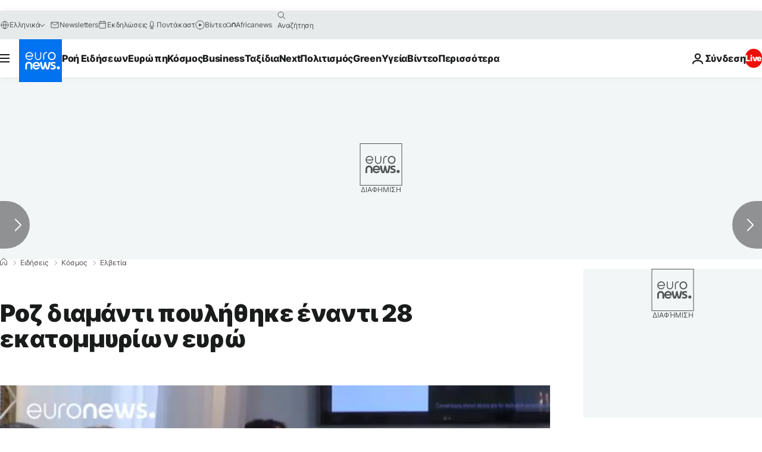

--- FILE ---
content_type: application/javascript
request_url: https://ml314.com/utsync.ashx?pub=&adv=&et=0&eid=84280&ct=js&pi=&fp=&clid=&if=0&ps=&cl=&mlt=&data=&&cp=https%3A%2F%2Fgr.euronews.com%2F2016%2F05%2F18%2Frare-unique-pink-diamond-dazzles-buyers-with-record-breaking-auction-sale&pv=1769302020364_juox94397&bl=en-us@posix&cb=5095729&return=&ht=&d=&dc=&si=1769302020364_juox94397&cid=&s=1280x720&rp=&v=2.8.0.252
body_size: 738
content:
_ml.setFPI('3658543235223519277');_ml.syncCallback({"es":true,"ds":true});_ml.processTag({ url: 'https://dpm.demdex.net/ibs:dpid=22052&dpuuid=3658543235223519277&redir=', type: 'img' });
_ml.processTag({ url: 'https://idsync.rlcdn.com/395886.gif?partner_uid=3658543235223519277', type: 'img' });
_ml.processTag({ url: 'https://match.adsrvr.org/track/cmf/generic?ttd_pid=d0tro1j&ttd_tpi=1', type: 'img' });
_ml.processTag({ url: 'https://ib.adnxs.com/getuid?https://ml314.com/csync.ashx%3Ffp=$UID%26person_id=3658543235223519277%26eid=2', type: 'img' });
